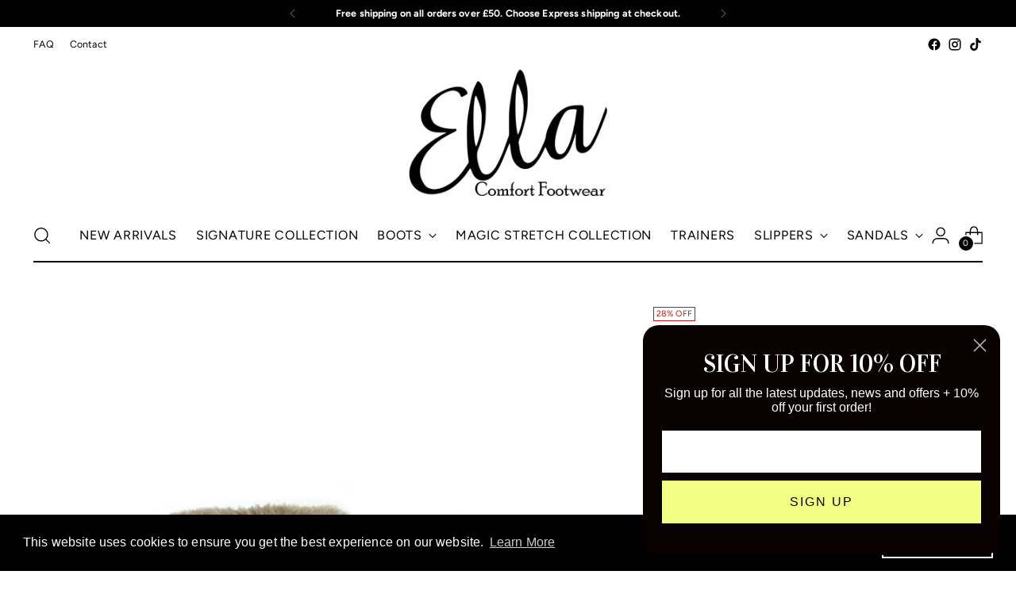

--- FILE ---
content_type: text/javascript; charset=utf-8
request_url: https://ellashoes.com/products/beau-short-luxury-faux-fur-lined-ankle-boot-mocca.js
body_size: 1327
content:
{"id":8593206411576,"title":"Beau: Short Luxury Faux Fur Lined Ankle Boot - Taupe","handle":"beau-short-luxury-faux-fur-lined-ankle-boot-mocca","description":"\u003cdiv class=\"description-info mb-3\"\u003e\n\u003cdiv class=\"value content\"\u003eBeau, the aptly name boot that has a stunning ribbon bow detail, these boots come with a luxury Faux fur lining which give complete warmth right down to the toes. The Beau boot is finished with our signature ella branded sole for added cushioning, traction, and durability. \u003c\/div\u003e\n\u003cdiv class=\"value content\"\u003e\u003c\/div\u003e\n\u003cdiv class=\"value content\"\u003e\u003c\/div\u003e\n\u003c\/div\u003e\n\u003cp data-mce-fragment=\"1\"\u003e\u003cstrong data-mce-fragment=\"1\"\u003eFeatures \u0026amp; Care\u003c\/strong\u003e\u003c\/p\u003e\n\u003cp data-mce-fragment=\"1\"\u003e\u003cstrong data-mce-fragment=\"1\"\u003eWe also sell these in kids sizes.\u003c\/strong\u003e\u003c\/p\u003e\n\u003cul data-mce-fragment=\"1\"\u003e\n\u003cli data-mce-fragment=\"1\"\u003eRibbon bow.\u003cbr\u003e\n\u003c\/li\u003e\n\u003cli data-mce-fragment=\"1\"\u003ePull On deisgn\u003cbr data-mce-fragment=\"1\"\u003e\n\u003c\/li\u003e\n\u003cli data-mce-fragment=\"1\"\u003eOutdoor Sole\u003c\/li\u003e\n\u003cli data-mce-fragment=\"1\"\u003eFaux Fur Lining\u003c\/li\u003e\n\u003cli data-mce-fragment=\"1\"\u003eMetal Ella logo badge\u003c\/li\u003e\n\u003cli data-mce-fragment=\"1\"\u003eAdded stiffeners\u003c\/li\u003e\n\u003cli data-mce-fragment=\"1\"\u003eLuxury Fur\u003c\/li\u003e\n\u003c\/ul\u003e\n\u003cp data-mce-fragment=\"1\"\u003e\u003cstrong data-mce-fragment=\"1\"\u003eSizing \u003c\/strong\u003e\u003c\/p\u003e\n\u003cp data-mce-fragment=\"1\"\u003e\u003cspan data-sheets-value='{\"1\":2,\"2\":\"The most classical felt clog available comes from Stegmann. The upper is made from a robust wool felt that is felted with our 3D-Felting Technology. We use only finest wools from merino sheep. The footbed is made from cork and latex and gives best traction and a stable hold while staying flexible. The impact of walking is absorbed and adds to a healthy walking. It is created right in the heart of the Tyrolean Alps.\"}' data-sheets-userformat='{\"2\":14851,\"3\":{\"1\":0},\"4\":{\"1\":2,\"2\":16777215},\"12\":0,\"14\":{\"1\":2,\"2\":2631720},\"15\":\"Arial\",\"16\":11}' data-mce-fragment=\"1\"\u003eBeau by ella fits true to size and are made on European lasts. Please refer to our size chart to get the best size for you.\u003c\/span\u003e\u003c\/p\u003e","published_at":"2023-08-25T12:04:41+01:00","created_at":"2023-08-25T11:59:47+01:00","vendor":"Ella Shoes Belle","type":"Luxury Fur Boots","tags":["Retail-only","variant:beau-short-luxury-faux-fur-lined-ankle-boot-black","variant:beau-short-luxury-faux-fur-lined-ankle-boot-chestnut"],"price":2499,"price_min":2499,"price_max":2499,"available":true,"price_varies":false,"compare_at_price":3499,"compare_at_price_min":3499,"compare_at_price_max":3499,"compare_at_price_varies":false,"variants":[{"id":47292538257720,"title":"Mocca \/ UK 3\/36","option1":"Mocca","option2":"UK 3\/36","option3":null,"sku":"beau_taupe_3","requires_shipping":true,"taxable":true,"featured_image":null,"available":false,"name":"Beau: Short Luxury Faux Fur Lined Ankle Boot - Taupe - Mocca \/ UK 3\/36","public_title":"Mocca \/ UK 3\/36","options":["Mocca","UK 3\/36"],"price":2499,"weight":1000,"compare_at_price":3499,"inventory_management":"shopify","barcode":"5055992849934","requires_selling_plan":false,"selling_plan_allocations":[]},{"id":46640549364024,"title":"Mocca \/ UK 4\/37","option1":"Mocca","option2":"UK 4\/37","option3":null,"sku":"beau_taupe_4","requires_shipping":true,"taxable":true,"featured_image":null,"available":false,"name":"Beau: Short Luxury Faux Fur Lined Ankle Boot - Taupe - Mocca \/ UK 4\/37","public_title":"Mocca \/ UK 4\/37","options":["Mocca","UK 4\/37"],"price":2499,"weight":1000,"compare_at_price":3499,"inventory_management":"shopify","barcode":"5055992847534","requires_selling_plan":false,"selling_plan_allocations":[]},{"id":46640549396792,"title":"Mocca \/ UK 5\/38","option1":"Mocca","option2":"UK 5\/38","option3":null,"sku":"beau_taupe_5","requires_shipping":true,"taxable":true,"featured_image":null,"available":false,"name":"Beau: Short Luxury Faux Fur Lined Ankle Boot - Taupe - Mocca \/ UK 5\/38","public_title":"Mocca \/ UK 5\/38","options":["Mocca","UK 5\/38"],"price":2499,"weight":1000,"compare_at_price":3499,"inventory_management":"shopify","barcode":"5055992847541","requires_selling_plan":false,"selling_plan_allocations":[]},{"id":46640549429560,"title":"Mocca \/ UK 6\/39","option1":"Mocca","option2":"UK 6\/39","option3":null,"sku":"beau_taupe_6","requires_shipping":true,"taxable":true,"featured_image":null,"available":true,"name":"Beau: Short Luxury Faux Fur Lined Ankle Boot - Taupe - Mocca \/ UK 6\/39","public_title":"Mocca \/ UK 6\/39","options":["Mocca","UK 6\/39"],"price":2499,"weight":1000,"compare_at_price":3499,"inventory_management":"shopify","barcode":"5055992847558","requires_selling_plan":false,"selling_plan_allocations":[]},{"id":46640549462328,"title":"Mocca \/ Uk 7\/40","option1":"Mocca","option2":"Uk 7\/40","option3":null,"sku":"beau_taupe_7","requires_shipping":true,"taxable":true,"featured_image":null,"available":true,"name":"Beau: Short Luxury Faux Fur Lined Ankle Boot - Taupe - Mocca \/ Uk 7\/40","public_title":"Mocca \/ Uk 7\/40","options":["Mocca","Uk 7\/40"],"price":2499,"weight":1000,"compare_at_price":3499,"inventory_management":"shopify","barcode":"5055992847565","requires_selling_plan":false,"selling_plan_allocations":[]},{"id":46640549495096,"title":"Mocca \/ UK 8\/41","option1":"Mocca","option2":"UK 8\/41","option3":null,"sku":"beau_taupe_8","requires_shipping":true,"taxable":true,"featured_image":null,"available":false,"name":"Beau: Short Luxury Faux Fur Lined Ankle Boot - Taupe - Mocca \/ UK 8\/41","public_title":"Mocca \/ UK 8\/41","options":["Mocca","UK 8\/41"],"price":2499,"weight":1000,"compare_at_price":3499,"inventory_management":"shopify","barcode":"5055992847572","requires_selling_plan":false,"selling_plan_allocations":[]},{"id":46640549527864,"title":"Mocca \/ UK 9\/42","option1":"Mocca","option2":"UK 9\/42","option3":null,"sku":"beau_taupe_9","requires_shipping":true,"taxable":true,"featured_image":null,"available":false,"name":"Beau: Short Luxury Faux Fur Lined Ankle Boot - Taupe - Mocca \/ UK 9\/42","public_title":"Mocca \/ UK 9\/42","options":["Mocca","UK 9\/42"],"price":2499,"weight":1000,"compare_at_price":3499,"inventory_management":"shopify","barcode":"5055992847589","requires_selling_plan":false,"selling_plan_allocations":[]}],"images":["\/\/cdn.shopify.com\/s\/files\/1\/0689\/5393\/2088\/files\/Beau_Taupe.jpg?v=1756892732"],"featured_image":"\/\/cdn.shopify.com\/s\/files\/1\/0689\/5393\/2088\/files\/Beau_Taupe.jpg?v=1756892732","options":[{"name":"Colour","position":1,"values":["Mocca"]},{"name":"Size","position":2,"values":["UK 3\/36","UK 4\/37","UK 5\/38","UK 6\/39","Uk 7\/40","UK 8\/41","UK 9\/42"]}],"url":"\/products\/beau-short-luxury-faux-fur-lined-ankle-boot-mocca","media":[{"alt":null,"id":66242332459383,"position":1,"preview_image":{"aspect_ratio":0.957,"height":2479,"width":2372,"src":"https:\/\/cdn.shopify.com\/s\/files\/1\/0689\/5393\/2088\/files\/Beau_Taupe.jpg?v=1756892732"},"aspect_ratio":0.957,"height":2479,"media_type":"image","src":"https:\/\/cdn.shopify.com\/s\/files\/1\/0689\/5393\/2088\/files\/Beau_Taupe.jpg?v=1756892732","width":2372}],"requires_selling_plan":false,"selling_plan_groups":[]}